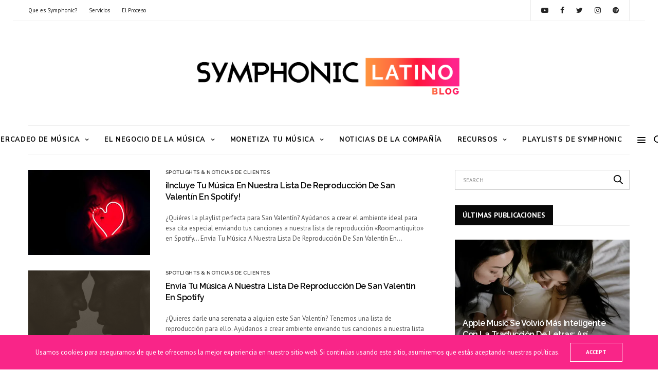

--- FILE ---
content_type: text/html; charset=UTF-8
request_url: https://blog.symphoniclatino.com/tag/listas-de-reproduccion/
body_size: 18224
content:
<!doctype html>
<html lang="es">
<head>
	<meta charset="UTF-8">
	<meta name="viewport" content="width=device-width, initial-scale=1, maximum-scale=1, user-scalable=1">
	<link rel="profile" href="http://gmpg.org/xfn/11">
	<link rel="pingback" href="https://blog.symphoniclatino.com/xmlrpc.php">
	<meta name='robots' content='index, follow, max-image-preview:large, max-snippet:-1, max-video-preview:-1' />

	<!-- This site is optimized with the Yoast SEO plugin v20.5 - https://yoast.com/wordpress/plugins/seo/ -->
	<title>listas de reproducción Archives - Sym Latino Blog</title>
	<link rel="canonical" href="https://blog.symphoniclatino.com/tag/listas-de-reproduccion/" />
	<meta property="og:locale" content="es_ES" />
	<meta property="og:type" content="article" />
	<meta property="og:title" content="listas de reproducción Archives - Sym Latino Blog" />
	<meta property="og:url" content="https://blog.symphoniclatino.com/tag/listas-de-reproduccion/" />
	<meta property="og:site_name" content="Sym Latino Blog" />
	<meta name="twitter:card" content="summary_large_image" />
	<script type="application/ld+json" class="yoast-schema-graph">{"@context":"https://schema.org","@graph":[{"@type":"CollectionPage","@id":"https://blog.symphoniclatino.com/tag/listas-de-reproduccion/","url":"https://blog.symphoniclatino.com/tag/listas-de-reproduccion/","name":"listas de reproducción Archives - Sym Latino Blog","isPartOf":{"@id":"https://blog.symphoniclatino.com/#website"},"primaryImageOfPage":{"@id":"https://blog.symphoniclatino.com/tag/listas-de-reproduccion/#primaryimage"},"image":{"@id":"https://blog.symphoniclatino.com/tag/listas-de-reproduccion/#primaryimage"},"thumbnailUrl":"https://blog.symphoniclatino.com/wp-content/uploads/2024/01/pexels-designecologist-887349-scaled.jpg","breadcrumb":{"@id":"https://blog.symphoniclatino.com/tag/listas-de-reproduccion/#breadcrumb"},"inLanguage":"es"},{"@type":"ImageObject","inLanguage":"es","@id":"https://blog.symphoniclatino.com/tag/listas-de-reproduccion/#primaryimage","url":"https://blog.symphoniclatino.com/wp-content/uploads/2024/01/pexels-designecologist-887349-scaled.jpg","contentUrl":"https://blog.symphoniclatino.com/wp-content/uploads/2024/01/pexels-designecologist-887349-scaled.jpg","width":2560,"height":1707},{"@type":"BreadcrumbList","@id":"https://blog.symphoniclatino.com/tag/listas-de-reproduccion/#breadcrumb","itemListElement":[{"@type":"ListItem","position":1,"name":"Home","item":"https://blog.symphoniclatino.com/"},{"@type":"ListItem","position":2,"name":"listas de reproducción"}]},{"@type":"WebSite","@id":"https://blog.symphoniclatino.com/#website","url":"https://blog.symphoniclatino.com/","name":"Sym Latino Blog","description":"El Mejor Recurso para la Industria Musical","potentialAction":[{"@type":"SearchAction","target":{"@type":"EntryPoint","urlTemplate":"https://blog.symphoniclatino.com/?s={search_term_string}"},"query-input":"required name=search_term_string"}],"inLanguage":"es"}]}</script>
	<!-- / Yoast SEO plugin. -->


<link rel='dns-prefetch' href='//js.hs-scripts.com' />
<link rel='dns-prefetch' href='//fonts.googleapis.com' />
<link rel='dns-prefetch' href='//s.w.org' />
<link rel="alternate" type="application/rss+xml" title="Sym Latino Blog &raquo; Feed" href="https://blog.symphoniclatino.com/feed/" />
<link rel="alternate" type="application/rss+xml" title="Sym Latino Blog &raquo; Feed de los comentarios" href="https://blog.symphoniclatino.com/comments/feed/" />
<link rel="alternate" type="application/rss+xml" title="Sym Latino Blog &raquo; Etiqueta listas de reproducción del feed" href="https://blog.symphoniclatino.com/tag/listas-de-reproduccion/feed/" />
<script type="text/javascript">
window._wpemojiSettings = {"baseUrl":"https:\/\/s.w.org\/images\/core\/emoji\/14.0.0\/72x72\/","ext":".png","svgUrl":"https:\/\/s.w.org\/images\/core\/emoji\/14.0.0\/svg\/","svgExt":".svg","source":{"concatemoji":"https:\/\/blog.symphoniclatino.com\/wp-includes\/js\/wp-emoji-release.min.js?ver=6.0.11"}};
/*! This file is auto-generated */
!function(e,a,t){var n,r,o,i=a.createElement("canvas"),p=i.getContext&&i.getContext("2d");function s(e,t){var a=String.fromCharCode,e=(p.clearRect(0,0,i.width,i.height),p.fillText(a.apply(this,e),0,0),i.toDataURL());return p.clearRect(0,0,i.width,i.height),p.fillText(a.apply(this,t),0,0),e===i.toDataURL()}function c(e){var t=a.createElement("script");t.src=e,t.defer=t.type="text/javascript",a.getElementsByTagName("head")[0].appendChild(t)}for(o=Array("flag","emoji"),t.supports={everything:!0,everythingExceptFlag:!0},r=0;r<o.length;r++)t.supports[o[r]]=function(e){if(!p||!p.fillText)return!1;switch(p.textBaseline="top",p.font="600 32px Arial",e){case"flag":return s([127987,65039,8205,9895,65039],[127987,65039,8203,9895,65039])?!1:!s([55356,56826,55356,56819],[55356,56826,8203,55356,56819])&&!s([55356,57332,56128,56423,56128,56418,56128,56421,56128,56430,56128,56423,56128,56447],[55356,57332,8203,56128,56423,8203,56128,56418,8203,56128,56421,8203,56128,56430,8203,56128,56423,8203,56128,56447]);case"emoji":return!s([129777,127995,8205,129778,127999],[129777,127995,8203,129778,127999])}return!1}(o[r]),t.supports.everything=t.supports.everything&&t.supports[o[r]],"flag"!==o[r]&&(t.supports.everythingExceptFlag=t.supports.everythingExceptFlag&&t.supports[o[r]]);t.supports.everythingExceptFlag=t.supports.everythingExceptFlag&&!t.supports.flag,t.DOMReady=!1,t.readyCallback=function(){t.DOMReady=!0},t.supports.everything||(n=function(){t.readyCallback()},a.addEventListener?(a.addEventListener("DOMContentLoaded",n,!1),e.addEventListener("load",n,!1)):(e.attachEvent("onload",n),a.attachEvent("onreadystatechange",function(){"complete"===a.readyState&&t.readyCallback()})),(e=t.source||{}).concatemoji?c(e.concatemoji):e.wpemoji&&e.twemoji&&(c(e.twemoji),c(e.wpemoji)))}(window,document,window._wpemojiSettings);
</script>
<style type="text/css">
img.wp-smiley,
img.emoji {
	display: inline !important;
	border: none !important;
	box-shadow: none !important;
	height: 1em !important;
	width: 1em !important;
	margin: 0 0.07em !important;
	vertical-align: -0.1em !important;
	background: none !important;
	padding: 0 !important;
}
</style>
	<link rel='stylesheet' id='wp-block-library-css'  href='https://blog.symphoniclatino.com/wp-includes/css/dist/block-library/style.min.css?ver=6.0.11' media='all' />
<style id='global-styles-inline-css' type='text/css'>
body{--wp--preset--color--black: #000000;--wp--preset--color--cyan-bluish-gray: #abb8c3;--wp--preset--color--white: #ffffff;--wp--preset--color--pale-pink: #f78da7;--wp--preset--color--vivid-red: #cf2e2e;--wp--preset--color--luminous-vivid-orange: #ff6900;--wp--preset--color--luminous-vivid-amber: #fcb900;--wp--preset--color--light-green-cyan: #7bdcb5;--wp--preset--color--vivid-green-cyan: #00d084;--wp--preset--color--pale-cyan-blue: #8ed1fc;--wp--preset--color--vivid-cyan-blue: #0693e3;--wp--preset--color--vivid-purple: #9b51e0;--wp--preset--color--thb-accent: #f92588;--wp--preset--gradient--vivid-cyan-blue-to-vivid-purple: linear-gradient(135deg,rgba(6,147,227,1) 0%,rgb(155,81,224) 100%);--wp--preset--gradient--light-green-cyan-to-vivid-green-cyan: linear-gradient(135deg,rgb(122,220,180) 0%,rgb(0,208,130) 100%);--wp--preset--gradient--luminous-vivid-amber-to-luminous-vivid-orange: linear-gradient(135deg,rgba(252,185,0,1) 0%,rgba(255,105,0,1) 100%);--wp--preset--gradient--luminous-vivid-orange-to-vivid-red: linear-gradient(135deg,rgba(255,105,0,1) 0%,rgb(207,46,46) 100%);--wp--preset--gradient--very-light-gray-to-cyan-bluish-gray: linear-gradient(135deg,rgb(238,238,238) 0%,rgb(169,184,195) 100%);--wp--preset--gradient--cool-to-warm-spectrum: linear-gradient(135deg,rgb(74,234,220) 0%,rgb(151,120,209) 20%,rgb(207,42,186) 40%,rgb(238,44,130) 60%,rgb(251,105,98) 80%,rgb(254,248,76) 100%);--wp--preset--gradient--blush-light-purple: linear-gradient(135deg,rgb(255,206,236) 0%,rgb(152,150,240) 100%);--wp--preset--gradient--blush-bordeaux: linear-gradient(135deg,rgb(254,205,165) 0%,rgb(254,45,45) 50%,rgb(107,0,62) 100%);--wp--preset--gradient--luminous-dusk: linear-gradient(135deg,rgb(255,203,112) 0%,rgb(199,81,192) 50%,rgb(65,88,208) 100%);--wp--preset--gradient--pale-ocean: linear-gradient(135deg,rgb(255,245,203) 0%,rgb(182,227,212) 50%,rgb(51,167,181) 100%);--wp--preset--gradient--electric-grass: linear-gradient(135deg,rgb(202,248,128) 0%,rgb(113,206,126) 100%);--wp--preset--gradient--midnight: linear-gradient(135deg,rgb(2,3,129) 0%,rgb(40,116,252) 100%);--wp--preset--duotone--dark-grayscale: url('#wp-duotone-dark-grayscale');--wp--preset--duotone--grayscale: url('#wp-duotone-grayscale');--wp--preset--duotone--purple-yellow: url('#wp-duotone-purple-yellow');--wp--preset--duotone--blue-red: url('#wp-duotone-blue-red');--wp--preset--duotone--midnight: url('#wp-duotone-midnight');--wp--preset--duotone--magenta-yellow: url('#wp-duotone-magenta-yellow');--wp--preset--duotone--purple-green: url('#wp-duotone-purple-green');--wp--preset--duotone--blue-orange: url('#wp-duotone-blue-orange');--wp--preset--font-size--small: 13px;--wp--preset--font-size--medium: 20px;--wp--preset--font-size--large: 36px;--wp--preset--font-size--x-large: 42px;}.has-black-color{color: var(--wp--preset--color--black) !important;}.has-cyan-bluish-gray-color{color: var(--wp--preset--color--cyan-bluish-gray) !important;}.has-white-color{color: var(--wp--preset--color--white) !important;}.has-pale-pink-color{color: var(--wp--preset--color--pale-pink) !important;}.has-vivid-red-color{color: var(--wp--preset--color--vivid-red) !important;}.has-luminous-vivid-orange-color{color: var(--wp--preset--color--luminous-vivid-orange) !important;}.has-luminous-vivid-amber-color{color: var(--wp--preset--color--luminous-vivid-amber) !important;}.has-light-green-cyan-color{color: var(--wp--preset--color--light-green-cyan) !important;}.has-vivid-green-cyan-color{color: var(--wp--preset--color--vivid-green-cyan) !important;}.has-pale-cyan-blue-color{color: var(--wp--preset--color--pale-cyan-blue) !important;}.has-vivid-cyan-blue-color{color: var(--wp--preset--color--vivid-cyan-blue) !important;}.has-vivid-purple-color{color: var(--wp--preset--color--vivid-purple) !important;}.has-black-background-color{background-color: var(--wp--preset--color--black) !important;}.has-cyan-bluish-gray-background-color{background-color: var(--wp--preset--color--cyan-bluish-gray) !important;}.has-white-background-color{background-color: var(--wp--preset--color--white) !important;}.has-pale-pink-background-color{background-color: var(--wp--preset--color--pale-pink) !important;}.has-vivid-red-background-color{background-color: var(--wp--preset--color--vivid-red) !important;}.has-luminous-vivid-orange-background-color{background-color: var(--wp--preset--color--luminous-vivid-orange) !important;}.has-luminous-vivid-amber-background-color{background-color: var(--wp--preset--color--luminous-vivid-amber) !important;}.has-light-green-cyan-background-color{background-color: var(--wp--preset--color--light-green-cyan) !important;}.has-vivid-green-cyan-background-color{background-color: var(--wp--preset--color--vivid-green-cyan) !important;}.has-pale-cyan-blue-background-color{background-color: var(--wp--preset--color--pale-cyan-blue) !important;}.has-vivid-cyan-blue-background-color{background-color: var(--wp--preset--color--vivid-cyan-blue) !important;}.has-vivid-purple-background-color{background-color: var(--wp--preset--color--vivid-purple) !important;}.has-black-border-color{border-color: var(--wp--preset--color--black) !important;}.has-cyan-bluish-gray-border-color{border-color: var(--wp--preset--color--cyan-bluish-gray) !important;}.has-white-border-color{border-color: var(--wp--preset--color--white) !important;}.has-pale-pink-border-color{border-color: var(--wp--preset--color--pale-pink) !important;}.has-vivid-red-border-color{border-color: var(--wp--preset--color--vivid-red) !important;}.has-luminous-vivid-orange-border-color{border-color: var(--wp--preset--color--luminous-vivid-orange) !important;}.has-luminous-vivid-amber-border-color{border-color: var(--wp--preset--color--luminous-vivid-amber) !important;}.has-light-green-cyan-border-color{border-color: var(--wp--preset--color--light-green-cyan) !important;}.has-vivid-green-cyan-border-color{border-color: var(--wp--preset--color--vivid-green-cyan) !important;}.has-pale-cyan-blue-border-color{border-color: var(--wp--preset--color--pale-cyan-blue) !important;}.has-vivid-cyan-blue-border-color{border-color: var(--wp--preset--color--vivid-cyan-blue) !important;}.has-vivid-purple-border-color{border-color: var(--wp--preset--color--vivid-purple) !important;}.has-vivid-cyan-blue-to-vivid-purple-gradient-background{background: var(--wp--preset--gradient--vivid-cyan-blue-to-vivid-purple) !important;}.has-light-green-cyan-to-vivid-green-cyan-gradient-background{background: var(--wp--preset--gradient--light-green-cyan-to-vivid-green-cyan) !important;}.has-luminous-vivid-amber-to-luminous-vivid-orange-gradient-background{background: var(--wp--preset--gradient--luminous-vivid-amber-to-luminous-vivid-orange) !important;}.has-luminous-vivid-orange-to-vivid-red-gradient-background{background: var(--wp--preset--gradient--luminous-vivid-orange-to-vivid-red) !important;}.has-very-light-gray-to-cyan-bluish-gray-gradient-background{background: var(--wp--preset--gradient--very-light-gray-to-cyan-bluish-gray) !important;}.has-cool-to-warm-spectrum-gradient-background{background: var(--wp--preset--gradient--cool-to-warm-spectrum) !important;}.has-blush-light-purple-gradient-background{background: var(--wp--preset--gradient--blush-light-purple) !important;}.has-blush-bordeaux-gradient-background{background: var(--wp--preset--gradient--blush-bordeaux) !important;}.has-luminous-dusk-gradient-background{background: var(--wp--preset--gradient--luminous-dusk) !important;}.has-pale-ocean-gradient-background{background: var(--wp--preset--gradient--pale-ocean) !important;}.has-electric-grass-gradient-background{background: var(--wp--preset--gradient--electric-grass) !important;}.has-midnight-gradient-background{background: var(--wp--preset--gradient--midnight) !important;}.has-small-font-size{font-size: var(--wp--preset--font-size--small) !important;}.has-medium-font-size{font-size: var(--wp--preset--font-size--medium) !important;}.has-large-font-size{font-size: var(--wp--preset--font-size--large) !important;}.has-x-large-font-size{font-size: var(--wp--preset--font-size--x-large) !important;}
</style>
<link rel='stylesheet' id='bcct_style-css'  href='https://blog.symphoniclatino.com/wp-content/plugins/better-click-to-tweet/assets/css/styles.css?ver=3.0' media='all' />
<link rel='stylesheet' id='essential-grid-plugin-settings-css'  href='https://blog.symphoniclatino.com/wp-content/plugins/essential-grid/public/assets/css/settings.css?ver=2.3.2' media='all' />
<link rel='stylesheet' id='tp-open-sans-css'  href='https://fonts.googleapis.com/css?family=Open+Sans%3A300%2C400%2C600%2C700%2C800&#038;ver=6.0.11' media='all' />
<link rel='stylesheet' id='tp-raleway-css'  href='https://fonts.googleapis.com/css?family=Raleway%3A100%2C200%2C300%2C400%2C500%2C600%2C700%2C800%2C900&#038;ver=6.0.11' media='all' />
<link rel='stylesheet' id='tp-droid-serif-css'  href='https://fonts.googleapis.com/css?family=Droid+Serif%3A400%2C700&#038;ver=6.0.11' media='all' />
<link rel='stylesheet' id='tp-fontello-css'  href='https://blog.symphoniclatino.com/wp-content/plugins/essential-grid/public/assets/font/fontello/css/fontello.css?ver=2.3.2' media='all' />
<link rel='stylesheet' id='ppress-frontend-css'  href='https://blog.symphoniclatino.com/wp-content/plugins/wp-user-avatar/assets/css/frontend.min.css?ver=4.10.1' media='all' />
<link rel='stylesheet' id='ppress-flatpickr-css'  href='https://blog.symphoniclatino.com/wp-content/plugins/wp-user-avatar/assets/flatpickr/flatpickr.min.css?ver=4.10.1' media='all' />
<link rel='stylesheet' id='ppress-select2-css'  href='https://blog.symphoniclatino.com/wp-content/plugins/wp-user-avatar/assets/select2/select2.min.css?ver=6.0.11' media='all' />
<link rel='stylesheet' id='thb-fa-css'  href='https://blog.symphoniclatino.com/wp-content/themes/goodlife-wp/assets/css/font-awesome.min.css?ver=4.7.0' media='all' />
<link rel='stylesheet' id='thb-app-css'  href='https://blog.symphoniclatino.com/wp-content/themes/goodlife-wp/assets/css/app.css?ver=4.1.4.1' media='all' />
<style id='thb-app-inline-css' type='text/css'>
body {font-family:PT Sans, 'BlinkMacSystemFont', -apple-system, 'Roboto', 'Lucida Sans';}h1, h2, h3, h4, h5, h6 {font-family:Raleway, 'BlinkMacSystemFont', -apple-system, 'Roboto', 'Lucida Sans';}.subheader ul {}@media only screen and (min-width:48.063em) {.header {}}.header {}@media only screen and (min-width:64.063em) {.header .logo .logoimg {max-height:100px;}}@media only screen and (max-width:64.063em) {.header .logo .logoimg {max-height:37;}}@media only screen and (min-width:64.063em) {.subheader.fixed .logo .logolink .logoimg {max-height:44px;}}a:hover, .menu-holder ul li.menu-item-mega-parent .thb_mega_menu_holder .thb_mega_menu li.active a,.menu-holder ul li.sfHover > a, .subcategory_container .thb-sibling-categories li a:hover,label small, .more-link, .comment-respond .comment-reply-title small a, .btn.accent-transparent, .button.accent-transparent, input[type=submit].accent-transparent, .category_title.search span, .video_playlist .video_play.video-active .post-title h6, .menu-holder.dark ul li .sub-menu a:hover, .menu-holder.dark ul.sf-menu > li > a:hover, .post .post-bottom-meta a:hover,.thb-title-color-hover .post .post-title .entry-title a:hover,.btn.accent-border, .button.accent-border, input[type=submit].accent-border {color:#f92588;}ul.point-list li:before, ol.point-list li:before, .post .article-tags .tags-title, .post.post-overlay .post-gallery .counts,.post-review ul li .progress span, .post-review .average, .category-title.style1 .category-header, .widget.widget_topreviews .style1 li .progress, .btn.black:hover, .button.black:hover, input[type=submit].black:hover, .btn.white:hover, .button.white:hover, input[type=submit].white:hover, .btn.accent:hover, .button.accent:hover, input[type=submit].accent:hover, .btn.accent-transparent:hover, .button.accent-transparent:hover, input[type=submit].accent-transparent:hover, #scroll_totop:hover, .subheader.fixed > .row .progress, #mobile-menu.style2, .thb-cookie-bar,.btn.accent-fill, .button.accent-fill, input[type=submit].accent-fill {background-color:#f92588;}.plyr__control--overlaid,.plyr--video .plyr__control.plyr__tab-focus, .plyr--video .plyr__control:hover, .plyr--video .plyr__control[aria-expanded=true] {background:#f92588;}.plyr--full-ui input[type=range] {color:#f92588;}.menu-holder ul li.menu-item-mega-parent .thb_mega_menu_holder, .btn.black:hover, .button.black:hover, input[type=submit].black:hover, .btn.accent, .button.accent, input[type=submit].accent, .btn.white:hover, .button.white:hover, input[type=submit].white:hover, .btn.accent:hover, .button.accent:hover, input[type=submit].accent:hover, .btn.accent-transparent, .button.accent-transparent, input[type=submit].accent-transparent,.quick_search .quick_searchform,.btn.accent-border, .button.accent-border, input[type=submit].accent-border,.btn.accent-fill, .button.accent-fill, input[type=submit].accent-fill {border-color:#f92588;}.btn.accent-fill:hover, .button.accent-fill:hover, input[type=submit].accent-fill:hover {border-color:#e5227d;background-color:#e5227d;}.quick_search .quick_searchform input[type="submit"] {background:rgba(249,37,136, .1);}.quick_search .quick_searchform:after {border-bottom-color:#f92588;}.quick_search .quick_searchform input[type="submit"]:hover {background:rgba(249,37,136, .2);}.post .article-tags .tags-title:after {border-left-color:#f92588;}.rtl .post .article-tags .tags-title:after {border-right-color:#f92588;}.circle_rating .circle_perc {stroke:#f92588;}.header .quick_search.active .quick_search_icon,.menu-right-content .quick_search.active .quick_search_icon,.post .post-bottom-meta a:hover .comment_icon,.btn.accent-border .thb-next-arrow,.button.accent-border .thb-next-arrow,input[type=submit].accent-border .thb-next-arrow,.btn.accent-transparent .thb-next-arrow,.button.accent-transparent .thb-next-arrow,input[type=submit].accent-transparent .thb-next-arrow {fill:#f92588;}.post .post-content p a {border-color:#ff38cc;-moz-box-shadow:inset 0 -5px 0 #ff38cc;-webkit-box-shadow:inset 0 -5px 0 #ff38cc;box-shadow:inset 0 -5px 0 #ff38cc;}.post.carousel-listing.slick-current:after {-moz-box-shadow:inset 0 4px 0 0 #f92588;-webkit-box-shadow:inset 0 4px 0 0 #f92588;box-shadow:inset 0 4px 0 0 #f92588;}.post .post-content p a:hover {background:#ff38cc;}.subheader.fixed > .row .progress {background:#23c6ef;}.post .widget.title-style1 .widget_title > strong {color:#000000;}.post .widget.title-style2 .widget_title > strong {background-color:#000000;}.post .widget .widget_title {border-color:#000000;}input[type="submit"],submit,.button,.btn {}.post .post-bottom-meta {font-family:Overpass, 'BlinkMacSystemFont', -apple-system, 'Roboto', 'Lucida Sans';}.post .post-category {font-family:Raleway, 'BlinkMacSystemFont', -apple-system, 'Roboto', 'Lucida Sans';}.widget > strong {font-family:Overpass, 'BlinkMacSystemFont', -apple-system, 'Roboto', 'Lucida Sans';}h1,.h1 {}h2 {}h3 {}h4 {}h5 {}h6 {}@media only screen and (min-width:64.063em) {.header.style1 .logo .logolink,.header.style2 .logo .logolink,.header.style3 .logo .logolink,.header.style4 .logo .logolink,.header.style5 .logo .logolink,.header.style6 .logo .logolink,.header.style7 .logo .logolink,.header.style8 .logo .logolink {padding-top:40px;padding-bottom:40px;;}}.widget:not(.woo) {padding-top:0px;padding-right:0px;padding-bottom:0px;padding-left:0px;;}.post .post-title h1 {}.menu-holder ul.sf-menu > li > a {font-family:Nunito Sans, 'BlinkMacSystemFont', -apple-system, 'Roboto', 'Lucida Sans';}.menu-holder ul.sf-menu > li > a {font-weight:700;font-size:13px;letter-spacing:0.05em !important;}.menu-holder ul li .sub-menu li a,.menu-holder ul li.menu-item-mega-parent .thb_mega_menu_holder .thb_mega_menu li > a {font-family:Raleway, 'BlinkMacSystemFont', -apple-system, 'Roboto', 'Lucida Sans';}.menu-holder ul li .sub-menu li a,.menu-holder ul li.menu-item-mega-parent .thb_mega_menu_holder .thb_mega_menu li > a {font-size:13px;text-transform:none !important;}.mobile-menu li a {font-family:Raleway, 'BlinkMacSystemFont', -apple-system, 'Roboto', 'Lucida Sans';}.mobile-menu li a {}.mobile-menu .sub-menu li a {}.mobile-menu .sub-menu li a {font-family:Raleway, 'BlinkMacSystemFont', -apple-system, 'Roboto', 'Lucida Sans';}.header .menu-holder ul.sf-menu > li.menu-item-category-241 > a:hover,.menu-holder.style1 ul.sf-menu > li.menu-item-category-241 > a:hover,.menu-holder ul li.menu-item-mega-parent .thb_mega_menu_holder .thb_mega_menu li.menu-item-category-241 > a:hover,.menu-holder ul li.menu-item-mega-parent .thb_mega_menu_holder .thb_mega_menu li.menu-item-category-241.active > a,.menu-holder ul li .sub-menu li.menu-item-category-241 > a:hover,.post .single_category_title.category-link-241 {color:#dd3333;}.menu-holder ul.sf-menu > li.menu-item-category-241 > a + .thb_mega_menu_holder {border-color:#dd3333;}.post .single_category_title.category-boxed-link-241.boxed-link,.category_title.cat-241:before,.category-title.style1 .category-header.cat-241,.category_title.style3.cat-241 h4:before {background-color:#dd3333;}.post.carousel-style2[data-catid="241"]:hover {background-color:#dd3333;}.header .menu-holder ul.sf-menu > li.menu-item-category-184 > a:hover,.menu-holder.style1 ul.sf-menu > li.menu-item-category-184 > a:hover,.menu-holder ul li.menu-item-mega-parent .thb_mega_menu_holder .thb_mega_menu li.menu-item-category-184 > a:hover,.menu-holder ul li.menu-item-mega-parent .thb_mega_menu_holder .thb_mega_menu li.menu-item-category-184.active > a,.menu-holder ul li .sub-menu li.menu-item-category-184 > a:hover,.post .single_category_title.category-link-184 {color:#ea358a;}.menu-holder ul.sf-menu > li.menu-item-category-184 > a + .thb_mega_menu_holder {border-color:#ea358a;}.post .single_category_title.category-boxed-link-184.boxed-link,.category_title.cat-184:before,.category-title.style1 .category-header.cat-184,.category_title.style3.cat-184 h4:before {background-color:#ea358a;}.post.carousel-style2[data-catid="184"]:hover {background-color:#ea358a;}.header .menu-holder ul.sf-menu > li.menu-item-category-182 > a:hover,.menu-holder.style1 ul.sf-menu > li.menu-item-category-182 > a:hover,.menu-holder ul li.menu-item-mega-parent .thb_mega_menu_holder .thb_mega_menu li.menu-item-category-182 > a:hover,.menu-holder ul li.menu-item-mega-parent .thb_mega_menu_holder .thb_mega_menu li.menu-item-category-182.active > a,.menu-holder ul li .sub-menu li.menu-item-category-182 > a:hover,.post .single_category_title.category-link-182 {color:#f4d238;}.menu-holder ul.sf-menu > li.menu-item-category-182 > a + .thb_mega_menu_holder {border-color:#f4d238;}.post .single_category_title.category-boxed-link-182.boxed-link,.category_title.cat-182:before,.category-title.style1 .category-header.cat-182,.category_title.style3.cat-182 h4:before {background-color:#f4d238;}.post.carousel-style2[data-catid="182"]:hover {background-color:#f4d238;}.header .menu-holder ul.sf-menu > li.menu-item-category-218 > a:hover,.menu-holder.style1 ul.sf-menu > li.menu-item-category-218 > a:hover,.menu-holder ul li.menu-item-mega-parent .thb_mega_menu_holder .thb_mega_menu li.menu-item-category-218 > a:hover,.menu-holder ul li.menu-item-mega-parent .thb_mega_menu_holder .thb_mega_menu li.menu-item-category-218.active > a,.menu-holder ul li .sub-menu li.menu-item-category-218 > a:hover,.post .single_category_title.category-link-218 {color:#aa25ed;}.menu-holder ul.sf-menu > li.menu-item-category-218 > a + .thb_mega_menu_holder {border-color:#aa25ed;}.post .single_category_title.category-boxed-link-218.boxed-link,.category_title.cat-218:before,.category-title.style1 .category-header.cat-218,.category_title.style3.cat-218 h4:before {background-color:#aa25ed;}.post.carousel-style2[data-catid="218"]:hover {background-color:#aa25ed;}.header .menu-holder ul.sf-menu > li.menu-item-category-1 > a:hover,.menu-holder.style1 ul.sf-menu > li.menu-item-category-1 > a:hover,.menu-holder ul li.menu-item-mega-parent .thb_mega_menu_holder .thb_mega_menu li.menu-item-category-1 > a:hover,.menu-holder ul li.menu-item-mega-parent .thb_mega_menu_holder .thb_mega_menu li.menu-item-category-1.active > a,.menu-holder ul li .sub-menu li.menu-item-category-1 > a:hover,.post .single_category_title.category-link-1 {color:#0a0000;}.menu-holder ul.sf-menu > li.menu-item-category-1 > a + .thb_mega_menu_holder {border-color:#0a0000;}.post .single_category_title.category-boxed-link-1.boxed-link,.category_title.cat-1:before,.category-title.style1 .category-header.cat-1,.category_title.style3.cat-1 h4:before {background-color:#0a0000;}.post.carousel-style2[data-catid="1"]:hover {background-color:#0a0000;}.header .menu-holder ul.sf-menu > li.menu-item-category-219 > a:hover,.menu-holder.style1 ul.sf-menu > li.menu-item-category-219 > a:hover,.menu-holder ul li.menu-item-mega-parent .thb_mega_menu_holder .thb_mega_menu li.menu-item-category-219 > a:hover,.menu-holder ul li.menu-item-mega-parent .thb_mega_menu_holder .thb_mega_menu li.menu-item-category-219.active > a,.menu-holder ul li .sub-menu li.menu-item-category-219 > a:hover,.post .single_category_title.category-link-219 {color:#dd3333;}.menu-holder ul.sf-menu > li.menu-item-category-219 > a + .thb_mega_menu_holder {border-color:#dd3333;}.post .single_category_title.category-boxed-link-219.boxed-link,.category_title.cat-219:before,.category-title.style1 .category-header.cat-219,.category_title.style3.cat-219 h4:before {background-color:#dd3333;}.post.carousel-style2[data-catid="219"]:hover {background-color:#dd3333;}.widget:not(.widget_singlead) {background-color:#ffffff !important;}[role="main"] .widget.widget_categoryslider .slick-nav {background-color:#ffffff !important;}#subfooter {}@media only screen and (min-width:48.063em) {#subfooter .logolink .logoimg {max-height:24px;}}.quick_cart_holder {display:none;}.time {display:none;}
</style>
<link rel='stylesheet' id='style-css'  href='https://blog.symphoniclatino.com/wp-content/themes/goodlife-wp-child/style.css?ver=4.1.4.1' media='all' />
<link rel='stylesheet' id='thb-google-fonts-css'  href='https://fonts.googleapis.com/css?family=PT+Sans%3A400%2C400i%2C700%2C700i%7CRaleway%3A100%2C200%2C300%2C400%2C500%2C600%2C700%2C800%2C900%2C100i%2C200i%2C300i%2C400i%2C500i%2C600i%2C700i%2C800i%2C900i%7CNunito+Sans%3A200%2C300%2C400%2C500%2C600%2C700%2C800%2C900%2C200i%2C300i%2C400i%2C500i%2C600i%2C700i%2C800i%2C900i%7COverpass%3A100%2C200%2C300%2C400%2C500%2C600%2C700%2C800%2C900%2C100i%2C200i%2C300i%2C400i%2C500i%2C600i%2C700i%2C800i%2C900i&#038;subset=latin&#038;ver=4.1.4.1' media='all' />
<script src='https://blog.symphoniclatino.com/wp-includes/js/jquery/jquery.min.js?ver=3.6.0' id='jquery-core-js'></script>
<script src='https://blog.symphoniclatino.com/wp-includes/js/jquery/jquery-migrate.min.js?ver=3.3.2' id='jquery-migrate-js'></script>
<script src='https://blog.symphoniclatino.com/wp-content/plugins/wp-user-avatar/assets/flatpickr/flatpickr.min.js?ver=4.10.1' id='ppress-flatpickr-js'></script>
<script src='https://blog.symphoniclatino.com/wp-content/plugins/wp-user-avatar/assets/select2/select2.min.js?ver=4.10.1' id='ppress-select2-js'></script>
<link rel="https://api.w.org/" href="https://blog.symphoniclatino.com/wp-json/" /><link rel="alternate" type="application/json" href="https://blog.symphoniclatino.com/wp-json/wp/v2/tags/1003" /><link rel="EditURI" type="application/rsd+xml" title="RSD" href="https://blog.symphoniclatino.com/xmlrpc.php?rsd" />
<link rel="wlwmanifest" type="application/wlwmanifest+xml" href="https://blog.symphoniclatino.com/wp-includes/wlwmanifest.xml" /> 
<meta name="generator" content="WordPress 6.0.11" />
<!-- Hotjar Tracking Code for Symphonic Latino Blog -->
<script>
    (function(h,o,t,j,a,r){
        h.hj=h.hj||function(){(h.hj.q=h.hj.q||[]).push(arguments)};
        h._hjSettings={hjid:5020816,hjsv:6};
        a=o.getElementsByTagName('head')[0];
        r=o.createElement('script');r.async=1;
        r.src=t+h._hjSettings.hjid+j+h._hjSettings.hjsv;
        a.appendChild(r);
    })(window,document,'https://static.hotjar.com/c/hotjar-','.js?sv=');
</script>
<!-- Google Tag Manager -->
<script>(function(w,d,s,l,i){w[l]=w[l]||[];w[l].push({'gtm.start':
new Date().getTime(),event:'gtm.js'});var f=d.getElementsByTagName(s)[0],
j=d.createElement(s),dl=l!='dataLayer'?'&l='+l:'';j.async=true;j.src=
'https://www.googletagmanager.com/gtm.js?id='+i+dl;f.parentNode.insertBefore(j,f);
})(window,document,'script','dataLayer','GTM-M2HCP2JM');</script>
<!-- End Google Tag Manager -->			<!-- DO NOT COPY THIS SNIPPET! Start of Page Analytics Tracking for HubSpot WordPress plugin v10.1.16-->
			<script type="text/javascript" class="hsq-set-content-id" data-content-id="listing-page">
				var _hsq = _hsq || [];
				_hsq.push(["setContentType", "listing-page"]);
			</script>
			<!-- DO NOT COPY THIS SNIPPET! End of Page Analytics Tracking for HubSpot WordPress plugin -->
			<script type='text/javascript' data-cfasync='false'>var _mmunch = {'front': false, 'page': false, 'post': false, 'category': false, 'author': false, 'search': false, 'attachment': false, 'tag': false};_mmunch['tag'] = true;</script><script data-cfasync="false" src="//a.mailmunch.co/app/v1/site.js" id="mailmunch-script" data-plugin="mc_mm" data-mailmunch-site-id="736424" async></script><!-- All in one Favicon 4.7 --><link rel="icon" href="https://blog.symphoniclatino.com/wp-content/uploads/2021/01/favicon2-1.png" type="image/png"/>
      <meta name="onesignal" content="wordpress-plugin"/>
            <script>

      window.OneSignal = window.OneSignal || [];

      OneSignal.push( function() {
        OneSignal.SERVICE_WORKER_UPDATER_PATH = "OneSignalSDKUpdaterWorker.js.php";
                      OneSignal.SERVICE_WORKER_PATH = "OneSignalSDKWorker.js.php";
                      OneSignal.SERVICE_WORKER_PARAM = { scope: "/" };
        OneSignal.setDefaultNotificationUrl("https://blog.symphoniclatino.com");
        var oneSignal_options = {};
        window._oneSignalInitOptions = oneSignal_options;

        oneSignal_options['wordpress'] = true;
oneSignal_options['appId'] = '70e0f62f-8feb-4421-b911-b807e8d3c432';
oneSignal_options['allowLocalhostAsSecureOrigin'] = true;
oneSignal_options['welcomeNotification'] = { };
oneSignal_options['welcomeNotification']['title'] = "";
oneSignal_options['welcomeNotification']['message'] = "¡Woohoo! ¡Gracias por suscribirte!";
oneSignal_options['path'] = "https://blog.symphoniclatino.com/wp-content/plugins/onesignal-free-web-push-notifications/sdk_files/";
oneSignal_options['safari_web_id'] = "web.onesignal.auto.64337d6b-67cd-4296-b41c-d41bc6b4a874";
oneSignal_options['promptOptions'] = { };
oneSignal_options['promptOptions']['actionMessage'] = "Nos gustaría mostrarte notificaciones de los últimos consejos y actualizaciones musicales.";
oneSignal_options['promptOptions']['acceptButtonText'] = "PERMITIR";
oneSignal_options['promptOptions']['cancelButtonText'] = "NO GRACIAS";
oneSignal_options['promptOptions']['siteName'] = "http://blog.symphonicdistribution.com";
oneSignal_options['notifyButton'] = { };
oneSignal_options['notifyButton']['enable'] = true;
oneSignal_options['notifyButton']['position'] = 'bottom-right';
oneSignal_options['notifyButton']['theme'] = 'inverse';
oneSignal_options['notifyButton']['size'] = 'medium';
oneSignal_options['notifyButton']['showCredit'] = false;
oneSignal_options['notifyButton']['text'] = {};
                OneSignal.init(window._oneSignalInitOptions);
                OneSignal.showSlidedownPrompt();      });

      function documentInitOneSignal() {
        var oneSignal_elements = document.getElementsByClassName("OneSignal-prompt");

        var oneSignalLinkClickHandler = function(event) { OneSignal.push(['registerForPushNotifications']); event.preventDefault(); };        for(var i = 0; i < oneSignal_elements.length; i++)
          oneSignal_elements[i].addEventListener('click', oneSignalLinkClickHandler, false);
      }

      if (document.readyState === 'complete') {
           documentInitOneSignal();
      }
      else {
           window.addEventListener("load", function(event){
               documentInitOneSignal();
          });
      }
    </script>
<link rel="icon" href="https://blog.symphoniclatino.com/wp-content/uploads/2019/04/cropped-Symphonic_Logo_Latino2018_stacked-32x32.png" sizes="32x32" />
<link rel="icon" href="https://blog.symphoniclatino.com/wp-content/uploads/2019/04/cropped-Symphonic_Logo_Latino2018_stacked-192x192.png" sizes="192x192" />
<link rel="apple-touch-icon" href="https://blog.symphoniclatino.com/wp-content/uploads/2019/04/cropped-Symphonic_Logo_Latino2018_stacked-180x180.png" />
<meta name="msapplication-TileImage" content="https://blog.symphoniclatino.com/wp-content/uploads/2019/04/cropped-Symphonic_Logo_Latino2018_stacked-270x270.png" />
<noscript><style type="text/css"> .wpb_animate_when_almost_visible { opacity: 1; }</style></noscript><!-- Global site tag (gtag.js) - Google Analytics -->
<script async src="https://www.googletagmanager.com/gtag/js?id=UA-15271916-23"></script>
<script>
  window.dataLayer = window.dataLayer || [];
  function gtag(){dataLayer.push(arguments);}
  gtag('js', new Date());

  gtag('config', 'UA-15271916-23');
</script>

</head>
<body class="archive tag tag-listas-de-reproduccion tag-1003 thb-boxed-off thb_ads_header_mobile_off thb-lightbox-on thb-capitalize-off thb-dark-mode-off thb-header-style2 thb-title-underline-hover wpb-js-composer js-comp-ver-5.7 vc_responsive">
<div id="wrapper" class="open">

	<!-- Start Mobile Menu -->
	<nav id="mobile-menu" class="style1">
	<div class="custom_scroll" id="menu-scroll">
			<div class="mobile-top">
  			  			  						</div>
						  <ul id="menu-navigation" class="mobile-menu"><li id="menu-item-27403" class=" menu-item menu-item-type-taxonomy menu-item-object-category menu-item-has-children menu-item-27403 menu-item-category-182"><a href="https://blog.symphoniclatino.com/category/mercadeo-de-musica/"><span><i class="fa fa-plus"></i></span></span>Mercadeo de Música</a>
<ul class="sub-menu">
	<li id="menu-item-27398" class=" menu-item menu-item-type-taxonomy menu-item-object-category menu-item-27398 menu-item-category-182"><a href="https://blog.symphoniclatino.com/category/mercadeo-de-musica/">Estrategias de Mercadeo</a></li>
	<li id="menu-item-27855" class=" menu-item menu-item-type-taxonomy menu-item-object-category menu-item-27855 menu-item-category-182"><a href="https://blog.symphoniclatino.com/category/mercadeo-de-musica/">Promoción</a></li>
	<li id="menu-item-27057" class=" menu-item menu-item-type-taxonomy menu-item-object-category menu-item-27057 menu-item-category-184"><a href="https://blog.symphoniclatino.com/category/mercadeo-de-musica/herramientas/">Herramientas Gratuitas</a></li>
	<li id="menu-item-27056" class=" menu-item menu-item-type-taxonomy menu-item-object-category menu-item-27056 menu-item-category-218"><a href="https://blog.symphoniclatino.com/category/mercadeo-de-musica/redes-sociales/">Redes Sociales</a></li>
	<li id="menu-item-27856" class=" menu-item menu-item-type-taxonomy menu-item-object-category menu-item-27856 menu-item-category-1384"><a href="https://blog.symphoniclatino.com/category/mercadeo-de-musica/promover-videos/">Promover Videos</a></li>
</ul>
</li>
<li id="menu-item-27404" class=" menu-item menu-item-type-taxonomy menu-item-object-category menu-item-has-children menu-item-27404 menu-item-category-241"><a href="https://blog.symphoniclatino.com/category/el-negocio/"><span><i class="fa fa-plus"></i></span></span>El Negocio de la Música</a>
<ul class="sub-menu">
	<li id="menu-item-30366" class=" menu-item menu-item-type-taxonomy menu-item-object-category menu-item-30366 menu-item-category-1890"><a href="https://blog.symphoniclatino.com/category/el-negocio/legal/">Legal</a></li>
	<li id="menu-item-30367" class=" menu-item menu-item-type-taxonomy menu-item-object-category menu-item-30367 menu-item-category-814"><a href="https://blog.symphoniclatino.com/category/el-negocio/management-de-artistas/">Management de Artistas</a></li>
	<li id="menu-item-30370" class=" menu-item menu-item-type-taxonomy menu-item-object-category menu-item-30370 menu-item-category-2990"><a href="https://blog.symphoniclatino.com/category/web3/">Web3</a></li>
	<li id="menu-item-30369" class=" menu-item menu-item-type-taxonomy menu-item-object-category menu-item-30369 menu-item-category-2992"><a href="https://blog.symphoniclatino.com/category/salud-mental/">Salud Mental</a></li>
</ul>
</li>
<li id="menu-item-27399" class=" menu-item menu-item-type-taxonomy menu-item-object-category menu-item-has-children menu-item-27399 menu-item-category-819"><a href="https://blog.symphoniclatino.com/category/monetiza-tu-musica/"><span><i class="fa fa-plus"></i></span></span>Monetiza tu Música</a>
<ul class="sub-menu">
	<li id="menu-item-27840" class=" menu-item menu-item-type-taxonomy menu-item-object-category menu-item-27840 menu-item-category-1370"><a href="https://blog.symphoniclatino.com/category/recoleccion-de-regalias/">Recolección de Regalías</a></li>
	<li id="menu-item-27401" class=" menu-item menu-item-type-taxonomy menu-item-object-category menu-item-27401 menu-item-category-219"><a href="https://blog.symphoniclatino.com/category/monetiza-tu-musica/youtube/">YouTube</a></li>
	<li id="menu-item-27400" class=" menu-item menu-item-type-taxonomy menu-item-object-category menu-item-27400 menu-item-category-287"><a href="https://blog.symphoniclatino.com/category/monetiza-tu-musica/monetizacion-de-soundcloud/">SoundCloud</a></li>
	<li id="menu-item-27854" class=" menu-item menu-item-type-taxonomy menu-item-object-category menu-item-27854 menu-item-category-1030"><a href="https://blog.symphoniclatino.com/category/monetiza-tu-musica/editoras/">Editoras</a></li>
</ul>
</li>
<li id="menu-item-27058" class=" menu-item menu-item-type-taxonomy menu-item-object-category menu-item-27058 menu-item-category-485"><a href="https://blog.symphoniclatino.com/category/noticias-de-la-compania/">Noticias de la Compañía</a></li>
<li id="menu-item-29845" class=" menu-item menu-item-type-custom menu-item-object-custom menu-item-has-children menu-item-29845"><a href="#"><span><i class="fa fa-plus"></i></span></span>RECURSOS</a>
<ul class="sub-menu">
	<li id="menu-item-29846" class=" menu-item menu-item-type-custom menu-item-object-custom menu-item-29846"><a href="https://www.youtube.com/playlist?list=PLnqz3q2jEIw8Dub7eXzL4CTMOZluUHWN2">Podcast</a></li>
	<li id="menu-item-29847" class=" menu-item menu-item-type-custom menu-item-object-custom menu-item-29847"><a href="https://symphoniclatino.com/guaias-para-la-industria-de-la-musica/">Guias</a></li>
	<li id="menu-item-29848" class=" menu-item menu-item-type-custom menu-item-object-custom menu-item-29848"><a href="https://www.youtube.com/playlist?list=PLnqz3q2jEIw8QVdmmFvY4hhwT64wxMUOC">Paneles Educativos</a></li>
	<li id="menu-item-29849" class=" menu-item menu-item-type-custom menu-item-object-custom menu-item-29849"><a href="https://www.youtube.com/playlist?list=PLnqz3q2jEIw_uG6tJ_yGI-2wN1duc6q9w">Seminarios Web</a></li>
	<li id="menu-item-29855" class=" menu-item menu-item-type-custom menu-item-object-custom menu-item-29855"><a href="https://www.facebook.com/groups/comunidadsymphonic">Grupo de Facebook</a></li>
	<li id="menu-item-29850" class=" menu-item menu-item-type-custom menu-item-object-custom menu-item-29850"><a href="https://symphoniclatino.com/symphonic-case-studies/">Casos de Estudio</a></li>
</ul>
</li>
<li id="menu-item-27402" class=" menu-item menu-item-type-custom menu-item-object-custom menu-item-27402"><a href="https://blog.symphoniclatino.com/category/playlists-de-symphonic/">Playlists de Symphonic</a></li>
</ul>										<ul id="menu-top-menu" class="mobile-menu secondary"><li id="menu-item-26463" class="menu-item menu-item-type-custom menu-item-object-custom menu-item-26463"><a href="https://symphoniclatino.com/">Que es Symphonic?</a></li>
<li id="menu-item-26464" class="menu-item menu-item-type-custom menu-item-object-custom menu-item-26464"><a href="http://bit.ly/2IMNSyT">Servicios</a></li>
<li id="menu-item-26465" class="menu-item menu-item-type-custom menu-item-object-custom menu-item-26465"><a href="http://bit.ly/2IHaVLs">El Proceso</a></li>
</ul>						<div class="social-links">
				  	  		  	  		<a href="https://www.youtube.com/@symlatino" class="youtube-play" target="_blank"><i class="fa fa-youtube-play"></i>
  	  		  	  		</a>
  	  		        	  		  	  		<a href="https://www.facebook.com/SymLatino/" class="facebook" target="_blank"><i class="fa fa-facebook"></i>
  	  		  	  		</a>
  	  		        	  		  	  		<a href="https://twitter.com/SymphonicLatino" class="twitter" target="_blank"><i class="fa fa-twitter"></i>
  	  		  	  		</a>
  	  		        	  		  	  		<a href="https://www.instagram.com/symphoniclatino/" class="instagram" target="_blank"><i class="fa fa-instagram"></i>
  	  		  	  		</a>
  	  		        	  		  	  		<a href="https://open.spotify.com/user/j1yx3llumuj5luhssowetivxj?si=6iUiAq-oSVC3OnEhH2FHzQ" class="spotify" target="_blank"><i class="fa fa-spotify"></i>
  	  		  	  		</a>
  	  		        				</div>
			<div class="menu-footer">
							</div>
	</div>
</nav>	<!-- End Mobile Menu -->

	<!-- Start Content Container -->
	<div id="content-container">
		<!-- Start Content Click Capture -->
		<div class="click-capture"></div>
		<!-- End Content Click Capture -->
		<!-- Start Fixed Header -->
<div class="subheader fixed light">
	<div class="row hide-for-large mobile-fixed-header align-middle">
		<div class="small-2 columns text-left mobile-icon-holder">
				<div class="mobile-toggle-holder">
  	<div class="mobile-toggle">
  		<span></span><span></span><span></span>
  	</div>
	</div>
			</div>
		<div class="small-8 large-4 columns logo">
			<a href="https://blog.symphoniclatino.com/" class="logolink">
				<img src="https://blog.symphoniclatino.com/wp-content/uploads/2019/04/Symphonic_Logo_Latino2018_TempColorHorizontal_blog.png" class="logoimg" alt="Sym Latino Blog"/>
			</a>
		</div>
		<div class="small-2 columns text-right mobile-share-holder">
			<div>
				<div class="quick_search">
		<a href="#" class="quick_toggle"></a>
		<svg class="quick_search_icon" xmlns="http://www.w3.org/2000/svg" xmlns:xlink="http://www.w3.org/1999/xlink" x="0px" y="0px" width="19px" height="19px" viewBox="0 0 19 19" xml:space="preserve">
	<path d="M18.96,16.896l-4.973-4.926c1.02-1.255,1.633-2.846,1.633-4.578c0-4.035-3.312-7.317-7.385-7.317S0.849,3.358,0.849,7.393
		c0,4.033,3.313,7.316,7.386,7.316c1.66,0,3.188-0.552,4.422-1.471l4.998,4.95c0.181,0.179,0.416,0.268,0.652,0.268
		c0.235,0,0.472-0.089,0.652-0.268C19.32,17.832,19.32,17.253,18.96,16.896z M2.693,7.393c0-3.027,2.485-5.489,5.542-5.489
		c3.054,0,5.541,2.462,5.541,5.489c0,3.026-2.486,5.489-5.541,5.489C5.179,12.882,2.693,10.419,2.693,7.393z"/>
</svg>		<form method="get" class="quick_searchform" role="search" action="https://blog.symphoniclatino.com/">
    	<input name="s" type="text" class="s">
    	<input type="submit" value="Search">
		</form>
	</div>

			</div>
		</div>
	</div>
	<div class="row full-width-row show-for-large">
  	  		<div class="small-12 large-3 columns logo small-only-text-center">
  			<a href="https://blog.symphoniclatino.com/" class="logolink">
  				<img src="https://blog.symphoniclatino.com/wp-content/uploads/2019/04/Symphonic_Logo_Latino2018_TempColorHorizontal_blog.png" class="logoimg" alt="Sym Latino Blog"/>
  			</a>
  		</div>
  		<div class="large-6 columns text-center">
  			<nav class="menu-holder menu-light">
  				  				  <ul id="menu-navigation-1" class="sf-menu"><li class="menu-item menu-item-type-taxonomy menu-item-object-category menu-item-has-children menu-item-27403 menu-item-category-182"><a href="https://blog.symphoniclatino.com/category/mercadeo-de-musica/">Mercadeo de Música</a>


<ul class="sub-menu ">
	<li class="menu-item menu-item-type-taxonomy menu-item-object-category menu-item-27398 menu-item-category-182"><a href="https://blog.symphoniclatino.com/category/mercadeo-de-musica/">Estrategias de Mercadeo</a></li>
	<li class="menu-item menu-item-type-taxonomy menu-item-object-category menu-item-27855 menu-item-category-182"><a href="https://blog.symphoniclatino.com/category/mercadeo-de-musica/">Promoción</a></li>
	<li class="menu-item menu-item-type-taxonomy menu-item-object-category menu-item-27057 menu-item-category-184"><a href="https://blog.symphoniclatino.com/category/mercadeo-de-musica/herramientas/">Herramientas Gratuitas</a></li>
	<li class="menu-item menu-item-type-taxonomy menu-item-object-category menu-item-27056 menu-item-category-218"><a href="https://blog.symphoniclatino.com/category/mercadeo-de-musica/redes-sociales/">Redes Sociales</a></li>
	<li class="menu-item menu-item-type-taxonomy menu-item-object-category menu-item-27856 menu-item-category-1384"><a href="https://blog.symphoniclatino.com/category/mercadeo-de-musica/promover-videos/">Promover Videos</a></li>
</ul>
</li>
<li class="menu-item menu-item-type-taxonomy menu-item-object-category menu-item-has-children menu-item-27404 menu-item-category-241"><a href="https://blog.symphoniclatino.com/category/el-negocio/">El Negocio de la Música</a>


<ul class="sub-menu ">
	<li class="menu-item menu-item-type-taxonomy menu-item-object-category menu-item-30366 menu-item-category-1890"><a href="https://blog.symphoniclatino.com/category/el-negocio/legal/">Legal</a></li>
	<li class="menu-item menu-item-type-taxonomy menu-item-object-category menu-item-30367 menu-item-category-814"><a href="https://blog.symphoniclatino.com/category/el-negocio/management-de-artistas/">Management de Artistas</a></li>
	<li class="menu-item menu-item-type-taxonomy menu-item-object-category menu-item-30370 menu-item-category-2990"><a href="https://blog.symphoniclatino.com/category/web3/">Web3</a></li>
	<li class="menu-item menu-item-type-taxonomy menu-item-object-category menu-item-30369 menu-item-category-2992"><a href="https://blog.symphoniclatino.com/category/salud-mental/">Salud Mental</a></li>
</ul>
</li>
<li class="menu-item menu-item-type-taxonomy menu-item-object-category menu-item-has-children menu-item-27399 menu-item-category-819"><a href="https://blog.symphoniclatino.com/category/monetiza-tu-musica/">Monetiza tu Música</a>


<ul class="sub-menu ">
	<li class="menu-item menu-item-type-taxonomy menu-item-object-category menu-item-27840 menu-item-category-1370"><a href="https://blog.symphoniclatino.com/category/recoleccion-de-regalias/">Recolección de Regalías</a></li>
	<li class="menu-item menu-item-type-taxonomy menu-item-object-category menu-item-27401 menu-item-category-219"><a href="https://blog.symphoniclatino.com/category/monetiza-tu-musica/youtube/">YouTube</a></li>
	<li class="menu-item menu-item-type-taxonomy menu-item-object-category menu-item-27400 menu-item-category-287"><a href="https://blog.symphoniclatino.com/category/monetiza-tu-musica/monetizacion-de-soundcloud/">SoundCloud</a></li>
	<li class="menu-item menu-item-type-taxonomy menu-item-object-category menu-item-27854 menu-item-category-1030"><a href="https://blog.symphoniclatino.com/category/monetiza-tu-musica/editoras/">Editoras</a></li>
</ul>
</li>
<li class="menu-item menu-item-type-taxonomy menu-item-object-category menu-item-27058 menu-item-category-485"><a href="https://blog.symphoniclatino.com/category/noticias-de-la-compania/">Noticias de la Compañía</a></li>
<li class="menu-item menu-item-type-custom menu-item-object-custom menu-item-has-children menu-item-29845"><a href="#">RECURSOS</a>


<ul class="sub-menu ">
	<li class="menu-item menu-item-type-custom menu-item-object-custom menu-item-29846"><a href="https://www.youtube.com/playlist?list=PLnqz3q2jEIw8Dub7eXzL4CTMOZluUHWN2">Podcast</a></li>
	<li class="menu-item menu-item-type-custom menu-item-object-custom menu-item-29847"><a href="https://symphoniclatino.com/guaias-para-la-industria-de-la-musica/">Guias</a></li>
	<li class="menu-item menu-item-type-custom menu-item-object-custom menu-item-29848"><a href="https://www.youtube.com/playlist?list=PLnqz3q2jEIw8QVdmmFvY4hhwT64wxMUOC">Paneles Educativos</a></li>
	<li class="menu-item menu-item-type-custom menu-item-object-custom menu-item-29849"><a href="https://www.youtube.com/playlist?list=PLnqz3q2jEIw_uG6tJ_yGI-2wN1duc6q9w">Seminarios Web</a></li>
	<li class="menu-item menu-item-type-custom menu-item-object-custom menu-item-29855"><a href="https://www.facebook.com/groups/comunidadsymphonic">Grupo de Facebook</a></li>
	<li class="menu-item menu-item-type-custom menu-item-object-custom menu-item-29850"><a href="https://symphoniclatino.com/symphonic-case-studies/">Casos de Estudio</a></li>
</ul>
</li>
<li class="menu-item menu-item-type-custom menu-item-object-custom menu-item-27402"><a href="https://blog.symphoniclatino.com/category/playlists-de-symphonic/">Playlists de Symphonic</a></li>
</ul>  				  			</nav>
  		</div>
  		<div class="large-3 columns">
  			<ul class="sf-menu right-menu text-right">
  				    <li class="social_links_style2">
	    	  		  	  		<a href="https://www.youtube.com/@symlatino" class="youtube-play" target="_blank"><i class="fa fa-youtube-play"></i>
  	  		  	  		</a>
  	  		        	  		  	  		<a href="https://www.facebook.com/SymLatino/" class="facebook" target="_blank"><i class="fa fa-facebook"></i>
  	  		  	  		</a>
  	  		        	  		  	  		<a href="https://twitter.com/SymphonicLatino" class="twitter" target="_blank"><i class="fa fa-twitter"></i>
  	  		  	  		</a>
  	  		        	  		  	  		<a href="https://www.instagram.com/symphoniclatino/" class="instagram" target="_blank"><i class="fa fa-instagram"></i>
  	  		  	  		</a>
  	  		        	  		  	  		<a href="https://open.spotify.com/user/j1yx3llumuj5luhssowetivxj?si=6iUiAq-oSVC3OnEhH2FHzQ" class="spotify" target="_blank"><i class="fa fa-spotify"></i>
  	  		  	  		</a>
  	  		        		    </li>
  	  				  				  			</ul>
  		</div>
  		</div>
</div>
<!-- End Fixed Header -->
<!-- Start Sub Header -->
<div class="subheader show-for-large light boxed">
	<div class="row">
		<div class="small-12 medium-6 large-7 columns">
			<nav class="subheader-menu">
				<ul id="menu-top-menu-1" class="sf-menu"><li class="menu-item menu-item-type-custom menu-item-object-custom menu-item-26463"><a href="https://symphoniclatino.com/">Que es Symphonic?</a></li>
<li class="menu-item menu-item-type-custom menu-item-object-custom menu-item-26464"><a href="http://bit.ly/2IMNSyT">Servicios</a></li>
<li class="menu-item menu-item-type-custom menu-item-object-custom menu-item-26465"><a href="http://bit.ly/2IHaVLs">El Proceso</a></li>
</ul>			</nav>
		</div>
		<div class="small-12 medium-6 large-5 columns text-right">
			<ul class="sf-menu right-menu">

					    <li class="social_links_style2">
	    	  		  	  		<a href="https://www.youtube.com/@symlatino" class="youtube-play" target="_blank"><i class="fa fa-youtube-play"></i>
  	  		  	  		</a>
  	  		        	  		  	  		<a href="https://www.facebook.com/SymLatino/" class="facebook" target="_blank"><i class="fa fa-facebook"></i>
  	  		  	  		</a>
  	  		        	  		  	  		<a href="https://twitter.com/SymphonicLatino" class="twitter" target="_blank"><i class="fa fa-twitter"></i>
  	  		  	  		</a>
  	  		        	  		  	  		<a href="https://www.instagram.com/symphoniclatino/" class="instagram" target="_blank"><i class="fa fa-instagram"></i>
  	  		  	  		</a>
  	  		        	  		  	  		<a href="https://open.spotify.com/user/j1yx3llumuj5luhssowetivxj?si=6iUiAq-oSVC3OnEhH2FHzQ" class="spotify" target="_blank"><i class="fa fa-spotify"></i>
  	  		  	  		</a>
  	  		        		    </li>
  																</ul>
		</div>
	</div>
</div>
<!-- End Sub Header -->
<!-- Start Header -->
<header class="header style2  light">
	<div class="row align-center">
		<div class="small-2 columns mobile-icon-holder">
				<div class="mobile-toggle-holder">
  	<div class="mobile-toggle">
  		<span></span><span></span><span></span>
  	</div>
	</div>
			</div>
		<div class="small-8 columns logo">
			<a href="https://blog.symphoniclatino.com/" class="logolink">
				<img src="https://blog.symphoniclatino.com/wp-content/uploads/2019/04/Symphonic_Logo_Latino2018_TempColorHorizontal_blog.png" class="logoimg" alt="Sym Latino Blog"/>
			</a>
		</div>
		<div class="small-2 columns mobile-share-holder">
				<div class="quick_search">
		<a href="#" class="quick_toggle"></a>
		<svg class="quick_search_icon" xmlns="http://www.w3.org/2000/svg" xmlns:xlink="http://www.w3.org/1999/xlink" x="0px" y="0px" width="19px" height="19px" viewBox="0 0 19 19" xml:space="preserve">
	<path d="M18.96,16.896l-4.973-4.926c1.02-1.255,1.633-2.846,1.633-4.578c0-4.035-3.312-7.317-7.385-7.317S0.849,3.358,0.849,7.393
		c0,4.033,3.313,7.316,7.386,7.316c1.66,0,3.188-0.552,4.422-1.471l4.998,4.95c0.181,0.179,0.416,0.268,0.652,0.268
		c0.235,0,0.472-0.089,0.652-0.268C19.32,17.832,19.32,17.253,18.96,16.896z M2.693,7.393c0-3.027,2.485-5.489,5.542-5.489
		c3.054,0,5.541,2.462,5.541,5.489c0,3.026-2.486,5.489-5.541,5.489C5.179,12.882,2.693,10.419,2.693,7.393z"/>
</svg>		<form method="get" class="quick_searchform" role="search" action="https://blog.symphoniclatino.com/">
    	<input name="s" type="text" class="s">
    	<input type="submit" value="Search">
		</form>
	</div>

		</div>
	</div>
	<div class="row ">
		<div class="small-12 columns">
			<nav class="menu-holder style2 text-center cf light menu-light" id="menu_width">
								  <ul id="menu-navigation-2" class="sf-menu style2"><li class="menu-item menu-item-type-taxonomy menu-item-object-category menu-item-has-children menu-item-27403 menu-item-category-182"><a href="https://blog.symphoniclatino.com/category/mercadeo-de-musica/">Mercadeo de Música</a>


<ul class="sub-menu ">
	<li class="menu-item menu-item-type-taxonomy menu-item-object-category menu-item-27398 menu-item-category-182"><a href="https://blog.symphoniclatino.com/category/mercadeo-de-musica/">Estrategias de Mercadeo</a></li>
	<li class="menu-item menu-item-type-taxonomy menu-item-object-category menu-item-27855 menu-item-category-182"><a href="https://blog.symphoniclatino.com/category/mercadeo-de-musica/">Promoción</a></li>
	<li class="menu-item menu-item-type-taxonomy menu-item-object-category menu-item-27057 menu-item-category-184"><a href="https://blog.symphoniclatino.com/category/mercadeo-de-musica/herramientas/">Herramientas Gratuitas</a></li>
	<li class="menu-item menu-item-type-taxonomy menu-item-object-category menu-item-27056 menu-item-category-218"><a href="https://blog.symphoniclatino.com/category/mercadeo-de-musica/redes-sociales/">Redes Sociales</a></li>
	<li class="menu-item menu-item-type-taxonomy menu-item-object-category menu-item-27856 menu-item-category-1384"><a href="https://blog.symphoniclatino.com/category/mercadeo-de-musica/promover-videos/">Promover Videos</a></li>
</ul>
</li>
<li class="menu-item menu-item-type-taxonomy menu-item-object-category menu-item-has-children menu-item-27404 menu-item-category-241"><a href="https://blog.symphoniclatino.com/category/el-negocio/">El Negocio de la Música</a>


<ul class="sub-menu ">
	<li class="menu-item menu-item-type-taxonomy menu-item-object-category menu-item-30366 menu-item-category-1890"><a href="https://blog.symphoniclatino.com/category/el-negocio/legal/">Legal</a></li>
	<li class="menu-item menu-item-type-taxonomy menu-item-object-category menu-item-30367 menu-item-category-814"><a href="https://blog.symphoniclatino.com/category/el-negocio/management-de-artistas/">Management de Artistas</a></li>
	<li class="menu-item menu-item-type-taxonomy menu-item-object-category menu-item-30370 menu-item-category-2990"><a href="https://blog.symphoniclatino.com/category/web3/">Web3</a></li>
	<li class="menu-item menu-item-type-taxonomy menu-item-object-category menu-item-30369 menu-item-category-2992"><a href="https://blog.symphoniclatino.com/category/salud-mental/">Salud Mental</a></li>
</ul>
</li>
<li class="menu-item menu-item-type-taxonomy menu-item-object-category menu-item-has-children menu-item-27399 menu-item-category-819"><a href="https://blog.symphoniclatino.com/category/monetiza-tu-musica/">Monetiza tu Música</a>


<ul class="sub-menu ">
	<li class="menu-item menu-item-type-taxonomy menu-item-object-category menu-item-27840 menu-item-category-1370"><a href="https://blog.symphoniclatino.com/category/recoleccion-de-regalias/">Recolección de Regalías</a></li>
	<li class="menu-item menu-item-type-taxonomy menu-item-object-category menu-item-27401 menu-item-category-219"><a href="https://blog.symphoniclatino.com/category/monetiza-tu-musica/youtube/">YouTube</a></li>
	<li class="menu-item menu-item-type-taxonomy menu-item-object-category menu-item-27400 menu-item-category-287"><a href="https://blog.symphoniclatino.com/category/monetiza-tu-musica/monetizacion-de-soundcloud/">SoundCloud</a></li>
	<li class="menu-item menu-item-type-taxonomy menu-item-object-category menu-item-27854 menu-item-category-1030"><a href="https://blog.symphoniclatino.com/category/monetiza-tu-musica/editoras/">Editoras</a></li>
</ul>
</li>
<li class="menu-item menu-item-type-taxonomy menu-item-object-category menu-item-27058 menu-item-category-485"><a href="https://blog.symphoniclatino.com/category/noticias-de-la-compania/">Noticias de la Compañía</a></li>
<li class="menu-item menu-item-type-custom menu-item-object-custom menu-item-has-children menu-item-29845"><a href="#">RECURSOS</a>


<ul class="sub-menu ">
	<li class="menu-item menu-item-type-custom menu-item-object-custom menu-item-29846"><a href="https://www.youtube.com/playlist?list=PLnqz3q2jEIw8Dub7eXzL4CTMOZluUHWN2">Podcast</a></li>
	<li class="menu-item menu-item-type-custom menu-item-object-custom menu-item-29847"><a href="https://symphoniclatino.com/guaias-para-la-industria-de-la-musica/">Guias</a></li>
	<li class="menu-item menu-item-type-custom menu-item-object-custom menu-item-29848"><a href="https://www.youtube.com/playlist?list=PLnqz3q2jEIw8QVdmmFvY4hhwT64wxMUOC">Paneles Educativos</a></li>
	<li class="menu-item menu-item-type-custom menu-item-object-custom menu-item-29849"><a href="https://www.youtube.com/playlist?list=PLnqz3q2jEIw_uG6tJ_yGI-2wN1duc6q9w">Seminarios Web</a></li>
	<li class="menu-item menu-item-type-custom menu-item-object-custom menu-item-29855"><a href="https://www.facebook.com/groups/comunidadsymphonic">Grupo de Facebook</a></li>
	<li class="menu-item menu-item-type-custom menu-item-object-custom menu-item-29850"><a href="https://symphoniclatino.com/symphonic-case-studies/">Casos de Estudio</a></li>
</ul>
</li>
<li class="menu-item menu-item-type-custom menu-item-object-custom menu-item-27402"><a href="https://blog.symphoniclatino.com/category/playlists-de-symphonic/">Playlists de Symphonic</a></li>
</ul>								  <div class="menu-right-content">
  	  	  		<div class="secondary-holder">
  			<div class="secondary-toggle">
  				<span></span><span></span><span></span>
  			</div>
  			<ul id="menu-top-menu-2" class="sf-menu style1 secondary"><li class="menu-item menu-item-type-custom menu-item-object-custom menu-item-26463"><a href="https://symphoniclatino.com/">Que es Symphonic?</a></li>
<li class="menu-item menu-item-type-custom menu-item-object-custom menu-item-26464"><a href="http://bit.ly/2IMNSyT">Servicios</a></li>
<li class="menu-item menu-item-type-custom menu-item-object-custom menu-item-26465"><a href="http://bit.ly/2IHaVLs">El Proceso</a></li>
</ul>  		</div>
  	  		<div class="quick_search">
		<a href="#" class="quick_toggle"></a>
		<svg class="quick_search_icon" xmlns="http://www.w3.org/2000/svg" xmlns:xlink="http://www.w3.org/1999/xlink" x="0px" y="0px" width="19px" height="19px" viewBox="0 0 19 19" xml:space="preserve">
	<path d="M18.96,16.896l-4.973-4.926c1.02-1.255,1.633-2.846,1.633-4.578c0-4.035-3.312-7.317-7.385-7.317S0.849,3.358,0.849,7.393
		c0,4.033,3.313,7.316,7.386,7.316c1.66,0,3.188-0.552,4.422-1.471l4.998,4.95c0.181,0.179,0.416,0.268,0.652,0.268
		c0.235,0,0.472-0.089,0.652-0.268C19.32,17.832,19.32,17.253,18.96,16.896z M2.693,7.393c0-3.027,2.485-5.489,5.542-5.489
		c3.054,0,5.541,2.462,5.541,5.489c0,3.026-2.486,5.489-5.541,5.489C5.179,12.882,2.693,10.419,2.693,7.393z"/>
</svg>		<form method="get" class="quick_searchform" role="search" action="https://blog.symphoniclatino.com/">
    	<input name="s" type="text" class="s">
    	<input type="submit" value="Search">
		</form>
	</div>

  </div>
  			</nav>
		</div>
	</div>
</header>
<!-- End Header -->
		<div role="main">
<div class="row top-padding">
	<section class="small-12 medium-8 columns">
	  			<div class="post style2 post-33502 type-post status-publish format-standard has-post-thumbnail hentry category-spotlights-noticias-de-clientes tag-listas-de-reproduccion tag-playlists tag-romantico tag-san-valentin tag-spotify">
	<div class="row">
		<div class="small-12 medium-4 columns">
						<figure class="post-gallery">
				<a href="https://blog.symphoniclatino.com/2024/02/05/incluye-tu-musica-en-nuestra-lista-de-reproduccion-de-san-valentin-en-spotify/" rel="bookmark" title="¡Incluye Tu Música En Nuestra Lista De Reproducción De San Valentín En Spotify!">
					<img width="640" height="450" src="https://blog.symphoniclatino.com/wp-content/uploads/2024/01/pexels-designecologist-887349-20x14.jpg" class="attachment-goodlife-latest-2x size-goodlife-latest-2x thb-lazyload lazyload wp-post-image" alt="" sizes="(max-width: 640px) 100vw, 640px" data-src="https://blog.symphoniclatino.com/wp-content/uploads/2024/01/pexels-designecologist-887349-640x450.jpg" data-sizes="auto" data-srcset="https://blog.symphoniclatino.com/wp-content/uploads/2024/01/pexels-designecologist-887349-640x450.jpg 640w, https://blog.symphoniclatino.com/wp-content/uploads/2024/01/pexels-designecologist-887349-320x225.jpg 320w, https://blog.symphoniclatino.com/wp-content/uploads/2024/01/pexels-designecologist-887349-20x13.jpg 20w" />									</a>
			</figure>
					</div>
		<div class="small-12 medium-8 columns">
			<div class="post-category"><a href="https://blog.symphoniclatino.com/category/noticias-de-la-compania/spotlights-noticias-de-clientes/" class="single_category_title category-link-1722" title="Spotlights &amp; Noticias de Clientes">Spotlights &amp; Noticias de Clientes</a></div>
			<header class="post-title entry-header">
				<h5 class="entry-title" itemprop="name headline"><a href="https://blog.symphoniclatino.com/2024/02/05/incluye-tu-musica-en-nuestra-lista-de-reproduccion-de-san-valentin-en-spotify/" title="¡Incluye Tu Música En Nuestra Lista De Reproducción De San Valentín En Spotify!">¡Incluye Tu Música En Nuestra Lista De Reproducción De San Valentín En Spotify!</a></h5>			</header>
			  <aside class="post-bottom-meta">
  	  	<div class="hide">
  		<img data-del="avatar" src='https://blog.symphoniclatino.com/wp-content/uploads/2019/04/Head-shot-Francesca_-4.23.51-PM-150x150.jpg' class='avatar pp-user-avatar avatar-48 photo thb-ignore-lazyload' height='48' width='48'/>  	</div>
  	  	  	  	<div class="time">febrero 5, 2024</div>
  	  				  </aside>
  			<div class="post-content entry-content small">
				<p>¿Quiéres la playlist perfecta para San Valentín? Ayúdanos a crear el ambiente ideal para esa cita especial enviando tus canciones a nuestra lista de reproducción «Roomantiquito» en Spotify&#8230; Envía Tu Música A Nuestra Lista De Reproducción De San Valentín En&hellip;</p>
			</div>
		</div>
	</div>
</div>	  			<div class="post style2 post-31858 type-post status-publish format-standard has-post-thumbnail hentry category-spotlights-noticias-de-clientes tag-envia-tu-musica-a-nuestra-lista-de-reproduccion-de-san-valentin-en-spotify tag-listas-de-reproduccion tag-playlists tag-spotify">
	<div class="row">
		<div class="small-12 medium-4 columns">
						<figure class="post-gallery">
				<a href="https://blog.symphoniclatino.com/2023/02/10/envia-tu-musica-a-nuestra-lista-de-reproduccion-de-san-valentin-en-spotify-2/" rel="bookmark" title="Envía Tu Música A Nuestra Lista De Reproducción De San Valentín En Spotify">
					<img width="640" height="433" src="https://blog.symphoniclatino.com/wp-content/uploads/2023/02/Envia-Tu-Musica-A-Nuestra-Lista-De-Reproduccion-De-San-Valentin-En-Spotify-20x14.png" class="attachment-goodlife-latest-2x size-goodlife-latest-2x thb-lazyload lazyload wp-post-image" alt="" loading="lazy" sizes="(max-width: 640px) 100vw, 640px" data-src="https://blog.symphoniclatino.com/wp-content/uploads/2023/02/Envia-Tu-Musica-A-Nuestra-Lista-De-Reproduccion-De-San-Valentin-En-Spotify-640x433.png" data-sizes="auto" data-srcset="https://blog.symphoniclatino.com/wp-content/uploads/2023/02/Envia-Tu-Musica-A-Nuestra-Lista-De-Reproduccion-De-San-Valentin-En-Spotify-640x433.png 640w, https://blog.symphoniclatino.com/wp-content/uploads/2023/02/Envia-Tu-Musica-A-Nuestra-Lista-De-Reproduccion-De-San-Valentin-En-Spotify-20x14.png 20w" />									</a>
			</figure>
					</div>
		<div class="small-12 medium-8 columns">
			<div class="post-category"><a href="https://blog.symphoniclatino.com/category/noticias-de-la-compania/spotlights-noticias-de-clientes/" class="single_category_title category-link-1722" title="Spotlights &amp; Noticias de Clientes">Spotlights &amp; Noticias de Clientes</a></div>
			<header class="post-title entry-header">
				<h5 class="entry-title" itemprop="name headline"><a href="https://blog.symphoniclatino.com/2023/02/10/envia-tu-musica-a-nuestra-lista-de-reproduccion-de-san-valentin-en-spotify-2/" title="Envía Tu Música A Nuestra Lista De Reproducción De San Valentín En Spotify">Envía Tu Música A Nuestra Lista De Reproducción De San Valentín En Spotify</a></h5>			</header>
			  <aside class="post-bottom-meta">
  	  	<div class="hide">
  		<img data-del="avatar" src='https://blog.symphoniclatino.com/wp-content/uploads/2019/04/IMG_6488-150x150.jpg' class='avatar pp-user-avatar avatar-48 photo thb-ignore-lazyload' height='48' width='48'/>  	</div>
  	  	  	  	<div class="time">febrero 10, 2023</div>
  	  				  </aside>
  			<div class="post-content entry-content small">
				<p>¿Quieres darle una serenata a alguien este San Valentín? Tenemos una lista de reproducción para ello. Ayúdanos a crear ambiente enviando tus canciones a nuestra lista de reproducción «Roomantiquito» en Spotify&#8230; Envía Tu Música A Nuestra Lista De Reproducción De&hellip;</p>
			</div>
		</div>
	</div>
</div>	  			<div class="post style2 post-27171 type-post status-publish format-standard has-post-thumbnail hentry category-el-negocio category-redes-sociales tag-apple tag-apple-music tag-deezer tag-listas-de-reproduccion tag-listas-de-reproduccion-colaborativa tag-playlists tag-playlists-colaborativa tag-spotify">
	<div class="row">
		<div class="small-12 medium-4 columns">
						<figure class="post-gallery">
				<a href="https://blog.symphoniclatino.com/2020/03/24/como-crear-listas-de-reproduccion-en-colaboracion-en-spotify-deezer-y-apple-music/" rel="bookmark" title="Cómo crear playlists colaborativas en Spotify y Apple Music">
					<img width="640" height="450" src="https://blog.symphoniclatino.com/wp-content/uploads/2020/03/How-to-Make-Collaborative-Playlists-on-Spotify-and-Apple-Music-2--20x14.png" class="attachment-goodlife-latest-2x size-goodlife-latest-2x thb-lazyload lazyload wp-post-image" alt="" loading="lazy" sizes="(max-width: 640px) 100vw, 640px" data-src="https://blog.symphoniclatino.com/wp-content/uploads/2020/03/How-to-Make-Collaborative-Playlists-on-Spotify-and-Apple-Music-2--640x450.png" data-sizes="auto" data-srcset="https://blog.symphoniclatino.com/wp-content/uploads/2020/03/How-to-Make-Collaborative-Playlists-on-Spotify-and-Apple-Music-2--640x450.png 640w, https://blog.symphoniclatino.com/wp-content/uploads/2020/03/How-to-Make-Collaborative-Playlists-on-Spotify-and-Apple-Music-2--320x225.png 320w, https://blog.symphoniclatino.com/wp-content/uploads/2020/03/How-to-Make-Collaborative-Playlists-on-Spotify-and-Apple-Music-2--20x14.png 20w" />									</a>
			</figure>
					</div>
		<div class="small-12 medium-8 columns">
			<div class="post-category"><a href="https://blog.symphoniclatino.com/category/el-negocio/" class="single_category_title category-link-241" title="El Negocio de la Música">El Negocio de la Música</a></div>
			<header class="post-title entry-header">
				<h5 class="entry-title" itemprop="name headline"><a href="https://blog.symphoniclatino.com/2020/03/24/como-crear-listas-de-reproduccion-en-colaboracion-en-spotify-deezer-y-apple-music/" title="Cómo crear playlists colaborativas en Spotify y Apple Music">Cómo crear playlists colaborativas en Spotify y Apple Music</a></h5>			</header>
			  <aside class="post-bottom-meta">
  	  	<div class="hide">
  		<img data-del="avatar" src='https://blog.symphoniclatino.com/wp-content/uploads/2020/03/Ana-Gamboa-e1583767234443-100x100.jpg' class='avatar pp-user-avatar avatar-48 photo thb-ignore-lazyload' height='48' width='48'/>  	</div>
  	  	  	  	<div class="time">marzo 24, 2020</div>
  	  				  </aside>
  			<div class="post-content entry-content small">
				<p>Si tu grupo de amigos es como el mío, estás obligado a compartir cada gran canción que te encuentres. Ya sea que lo envíes al chat del grupo o a través de las redes sociales, compartir nuestras canciones favoritas con&hellip;</p>
			</div>
		</div>
	</div>
</div>	  			<div class="post style2 post-27143 type-post status-publish format-standard has-post-thumbnail hentry category-mercadeo-de-musica tag-artistas-independientes tag-coronavirus tag-listas-de-reproduccion tag-live-streaming tag-playlists tag-transmisiones-en-vivo">
	<div class="row">
		<div class="small-12 medium-4 columns">
						<figure class="post-gallery">
				<a href="https://blog.symphoniclatino.com/2020/03/20/como-apoyar-a-colegas-musicos-independientes-durante-el-impacto-del-coronavirus/" rel="bookmark" title="Cómo Apoyar a Colegas Músicos Independientes Durante el Impacto del Coronavirus">
					<img width="640" height="450" src="https://blog.symphoniclatino.com/wp-content/uploads/2020/03/How-to-Support-your-Fellow-Independent-Musicians-During-the-Coronavirus-Impact-1-20x14.jpg" class="attachment-goodlife-latest-2x size-goodlife-latest-2x thb-lazyload lazyload wp-post-image" alt="" loading="lazy" sizes="(max-width: 640px) 100vw, 640px" data-src="https://blog.symphoniclatino.com/wp-content/uploads/2020/03/How-to-Support-your-Fellow-Independent-Musicians-During-the-Coronavirus-Impact-1-640x450.jpg" data-sizes="auto" data-srcset="https://blog.symphoniclatino.com/wp-content/uploads/2020/03/How-to-Support-your-Fellow-Independent-Musicians-During-the-Coronavirus-Impact-1-640x450.jpg 640w, https://blog.symphoniclatino.com/wp-content/uploads/2020/03/How-to-Support-your-Fellow-Independent-Musicians-During-the-Coronavirus-Impact-1-320x225.jpg 320w, https://blog.symphoniclatino.com/wp-content/uploads/2020/03/How-to-Support-your-Fellow-Independent-Musicians-During-the-Coronavirus-Impact-1-20x14.jpg 20w" />									</a>
			</figure>
					</div>
		<div class="small-12 medium-8 columns">
			<div class="post-category"><a href="https://blog.symphoniclatino.com/category/mercadeo-de-musica/" class="single_category_title category-link-182" title="Mercadeo de Música">Mercadeo de Música</a></div>
			<header class="post-title entry-header">
				<h5 class="entry-title" itemprop="name headline"><a href="https://blog.symphoniclatino.com/2020/03/20/como-apoyar-a-colegas-musicos-independientes-durante-el-impacto-del-coronavirus/" title="Cómo Apoyar a Colegas Músicos Independientes Durante el Impacto del Coronavirus">Cómo Apoyar a Colegas Músicos Independientes Durante el Impacto del Coronavirus</a></h5>			</header>
			  <aside class="post-bottom-meta">
  	  	<div class="hide">
  		<img data-del="avatar" src='https://blog.symphoniclatino.com/wp-content/uploads/2020/03/Ana-Gamboa-e1583767234443-100x100.jpg' class='avatar pp-user-avatar avatar-48 photo thb-ignore-lazyload' height='48' width='48'/>  	</div>
  	  	  	  	<div class="time">marzo 20, 2020</div>
  	  				  </aside>
  			<div class="post-content entry-content small">
				<p>En toda la industria, los efectos del Coronavirus han sido inmensos. Los espectáculos y las giras han sido y siguen siendo cancelados a diestra y siniestra. Las conferencias y festivales más emblemáticos por los que esperamos pacientemente cada año están&hellip;</p>
			</div>
		</div>
	</div>
</div>	  	  	  	</section>
	<div class="sidebar small-12 medium-4 columns">
	<div id="search-3" class="widget cf widget_search title-style2"><!-- Start SearchForm -->
<form method="get" class="searchform" role="search" action="https://blog.symphoniclatino.com/">
    <fieldset>
    	<input name="s" type="text" placeholder="Search" class="s">
    	<input type="submit" value="Search">
    </fieldset>
</form>
<!-- End SearchForm --></div><div id="thb_latestimages_widget-1" class="widget cf widget_latestimages title-style2"><div class="widget_title"><strong>Últimas Publicaciones</strong></div><ul><li><div class="post post-overlay bottom-gradient photo-listing post-36736 type-post status-publish format-standard has-post-thumbnail hentry category-noticias-de-la-industria">
	<figure class="post-gallery">
		<a href="https://blog.symphoniclatino.com/2026/01/20/apple-music-se-volvio-mas-inteligente-con-la-traduccion-de-letras-asi-funciona-con-symphonic-2/" rel="bookmark" title="Apple Music Se Volvió Más Inteligente Con La Traducción De Letras: Así Funciona Con Symphonic">
						<img width="640" height="450" src="https://blog.symphoniclatino.com/wp-content/uploads/2026/01/Apple-Music-Se-Volvió-Más-Inteligente-Con-La-Traducción-De-Letras-Así-Funciona-Con-Symphonic-20x14.webp" class="attachment-goodlife-latest-2x size-goodlife-latest-2x thb-lazyload lazyload wp-post-image" alt="Dos personas acostadas en una cama comparten unos audífonos, disfrutando Apple Music mientras miran un smartphone juntas." loading="lazy" sizes="(max-width: 640px) 100vw, 640px" data-src="https://blog.symphoniclatino.com/wp-content/uploads/2026/01/Apple-Music-Se-Volvió-Más-Inteligente-Con-La-Traducción-De-Letras-Así-Funciona-Con-Symphonic-640x450.webp" data-sizes="auto" data-srcset="https://blog.symphoniclatino.com/wp-content/uploads/2026/01/Apple-Music-Se-Volvió-Más-Inteligente-Con-La-Traducción-De-Letras-Así-Funciona-Con-Symphonic-640x450.webp 640w, https://blog.symphoniclatino.com/wp-content/uploads/2026/01/Apple-Music-Se-Volvió-Más-Inteligente-Con-La-Traducción-De-Letras-Así-Funciona-Con-Symphonic-320x225.webp 320w, https://blog.symphoniclatino.com/wp-content/uploads/2026/01/Apple-Music-Se-Volvió-Más-Inteligente-Con-La-Traducción-De-Letras-Así-Funciona-Con-Symphonic-20x14.webp 20w" />		</a>
		<header class="post-title entry-header">
			<h5 class="entry-title" itemprop="name headline"><a href="https://blog.symphoniclatino.com/2026/01/20/apple-music-se-volvio-mas-inteligente-con-la-traduccion-de-letras-asi-funciona-con-symphonic-2/" title="Apple Music Se Volvió Más Inteligente Con La Traducción De Letras: Así Funciona Con Symphonic">Apple Music Se Volvió Más Inteligente Con La Traducción De Letras: Así Funciona Con Symphonic</a></h5>			  <aside class="post-bottom-meta">
  	  	<div class="hide">
  		<img data-del="avatar" src='https://blog.symphoniclatino.com/wp-content/uploads/2019/04/IMG_6488-150x150.jpg' class='avatar pp-user-avatar avatar-48 photo thb-ignore-lazyload' height='48' width='48'/>  	</div>
  	  	  	  	<div class="time">2 días ago</div>
  	  				  </aside>
  		</header>
	</figure>
</div></li><li><div class="post post-overlay bottom-gradient photo-listing post-35164 type-post status-publish format-standard has-post-thumbnail hentry category-el-negocio tag-apple-music tag-beatport tag-spotify">
	<figure class="post-gallery">
		<a href="https://blog.symphoniclatino.com/2026/01/19/como-reclamar-tus-paginas-de-sello-artista-2/" rel="bookmark" title="Cómo Reclamar Tus Páginas de Sello/Artista">
						<img width="640" height="450" src="https://blog.symphoniclatino.com/wp-content/uploads/2024/09/How-To-Claim-Update-Your-Artist-and-Label-Pages-.png-20x14.webp" class="attachment-goodlife-latest-2x size-goodlife-latest-2x thb-lazyload lazyload wp-post-image" alt="" loading="lazy" sizes="(max-width: 640px) 100vw, 640px" data-src="https://blog.symphoniclatino.com/wp-content/uploads/2024/09/How-To-Claim-Update-Your-Artist-and-Label-Pages-.png-640x450.webp" data-sizes="auto" data-srcset="https://blog.symphoniclatino.com/wp-content/uploads/2024/09/How-To-Claim-Update-Your-Artist-and-Label-Pages-.png-640x450.webp 640w, https://blog.symphoniclatino.com/wp-content/uploads/2024/09/How-To-Claim-Update-Your-Artist-and-Label-Pages-.png-320x225.webp 320w, https://blog.symphoniclatino.com/wp-content/uploads/2024/09/How-To-Claim-Update-Your-Artist-and-Label-Pages-.png-20x14.webp 20w" />		</a>
		<header class="post-title entry-header">
			<h5 class="entry-title" itemprop="name headline"><a href="https://blog.symphoniclatino.com/2026/01/19/como-reclamar-tus-paginas-de-sello-artista-2/" title="Cómo Reclamar Tus Páginas de Sello/Artista">Cómo Reclamar Tus Páginas de Sello/Artista</a></h5>			  <aside class="post-bottom-meta">
  	  	<div class="hide">
  		<img data-del="avatar" src='https://blog.symphoniclatino.com/wp-content/uploads/2019/04/IMG_6488-150x150.jpg' class='avatar pp-user-avatar avatar-48 photo thb-ignore-lazyload' height='48' width='48'/>  	</div>
  	  	  	  	<div class="time">3 días ago</div>
  	  				  </aside>
  		</header>
	</figure>
</div></li><li><div class="post post-overlay bottom-gradient photo-listing post-36730 type-post status-publish format-standard has-post-thumbnail hentry category-noticias-de-la-compania">
	<figure class="post-gallery">
		<a href="https://blog.symphoniclatino.com/2026/01/15/symphonic-se-asocia-con-hio/" rel="bookmark" title="Symphonic se Asocia con HIO">
						<img width="640" height="450" src="https://blog.symphoniclatino.com/wp-content/uploads/2026/01/Sym_Partnetship_HIO.png-20x14.webp" class="attachment-goodlife-latest-2x size-goodlife-latest-2x thb-lazyload lazyload wp-post-image" alt="" loading="lazy" sizes="(max-width: 640px) 100vw, 640px" data-src="https://blog.symphoniclatino.com/wp-content/uploads/2026/01/Sym_Partnetship_HIO.png-640x450.webp" data-sizes="auto" data-srcset="https://blog.symphoniclatino.com/wp-content/uploads/2026/01/Sym_Partnetship_HIO.png-640x450.webp 640w, https://blog.symphoniclatino.com/wp-content/uploads/2026/01/Sym_Partnetship_HIO.png-320x225.webp 320w, https://blog.symphoniclatino.com/wp-content/uploads/2026/01/Sym_Partnetship_HIO.png-20x14.webp 20w" />		</a>
		<header class="post-title entry-header">
			<h5 class="entry-title" itemprop="name headline"><a href="https://blog.symphoniclatino.com/2026/01/15/symphonic-se-asocia-con-hio/" title="Symphonic se Asocia con HIO">Symphonic se Asocia con HIO</a></h5>			  <aside class="post-bottom-meta">
  	  	<div class="hide">
  		<img alt='' src='https://secure.gravatar.com/avatar/f5893bfdcffa3f5e5923464045a1b5f6?s=48&#038;d=mm&#038;r=g' srcset='https://secure.gravatar.com/avatar/f5893bfdcffa3f5e5923464045a1b5f6?s=96&#038;d=mm&#038;r=g 2x' class='avatar avatar-48 photo thb-ignore-lazyload' height='48' width='48' loading='lazy'/>  	</div>
  	  	  	  	<div class="time">7 días ago</div>
  	  				  </aside>
  		</header>
	</figure>
</div></li></ul>        </div></div></div>
		</div><!-- End role["main"] -->
					<!-- Start Sub Footer -->
	<footer id="subfooter" class="dark  style2">
		<div class="row">
		  <div class="small-12 columns">
		  	<div class="row align-middle">
    			<div class="small-12 medium-6 columns subfooter-logo-holder">
    				    					<a href="https://blog.symphoniclatino.com/" class="logolink">
    						<img src="https://blog.symphoniclatino.com/wp-content/uploads/2019/04/Symphonic_Logo_Latino2018_WIDE-white.png" class="logoimg" alt="Sym Latino Blog"/>
    					</a>
    				    			</div>
    			<div class="small-12 medium-6 columns social-column">
    				<div class="subfooter-social">
    					  	  		  	  		<a href="https://www.youtube.com/@symlatino" class="youtube-play" target="_blank"><i class="fa fa-youtube-play"></i>
  	  		  	  		</a>
  	  		        	  		  	  		<a href="https://www.facebook.com/SymLatino/" class="facebook" target="_blank"><i class="fa fa-facebook"></i>
  	  		  	  		</a>
  	  		        	  		  	  		<a href="https://twitter.com/SymphonicLatino" class="twitter" target="_blank"><i class="fa fa-twitter"></i>
  	  		  	  		</a>
  	  		        	  		  	  		<a href="https://www.instagram.com/symphoniclatino/" class="instagram" target="_blank"><i class="fa fa-instagram"></i>
  	  		  	  		</a>
  	  		        	  		  	  		<a href="https://open.spotify.com/user/j1yx3llumuj5luhssowetivxj?si=6iUiAq-oSVC3OnEhH2FHzQ" class="spotify" target="_blank"><i class="fa fa-spotify"></i>
  	  		  	  		</a>
  	  		        	    				</div>
    			</div>
    		</div>
		    <hr >
		    <div class="row align-middle">
		    	<div class="small-12 medium-6 columns">
		    		<div class="subfooter-menu"><ul id="menu-footer-nav2" class="footer-menu"><li id="menu-item-36716" class="menu-item menu-item-type-custom menu-item-object-custom menu-item-36716"><a href="https://symphonic.com/privacy-policy/">Privacy Policy</a></li>
<li id="menu-item-36715" class="menu-item menu-item-type-custom menu-item-object-custom menu-item-36715"><a href="https://symphonic.com/terms-of-use/">Terms of use</a></li>
<li id="menu-item-36714" class="menu-item menu-item-type-custom menu-item-object-custom menu-item-36714"><a href="https://symphonic.com/cookie-policy/">Cookie Policy</a></li>
</ul></div>		    	</div>
		    	<div class="small-12 medium-6 columns copyright-column">
		    		<p>® 2026 Symphonic. All rights reserved. Symphonic Distribution, SD, Spread Your Music, Symphonic, and Bodega Sync are all trademarks or registered trademarks of Symphonic Distribution. </p>
		    	</div>
		    </div>
		  </div>
		</div>
	</footer>
	<!-- End Sub Footer -->
	</div> <!-- End #content-container -->
</div> <!-- End #wrapper -->

		<a id="scroll_totop"><i class="fa fa-angle-up"></i></a>
	<aside class="thb-cookie-bar">
	<div class="thb-cookie-text">
  	<p>Usamos cookies para asegurarnos de que te ofrecemos la mejor experiencia en nuestro sitio web. Si continúas usando este sitio, asumiremos que estás aceptando nuestras políticas.</p>	</div>
	<a class="button white-transparent">ACCEPT</a>
</aside>
<script type='text/javascript' id='leadin-script-loader-js-js-extra'>
/* <![CDATA[ */
var leadin_wordpress = {"userRole":"visitor","pageType":"archive","leadinPluginVersion":"10.1.16"};
/* ]]> */
</script>
<script src='https://js.hs-scripts.com/4245189.js?integration=WordPress&#038;ver=10.1.16' async defer id='hs-script-loader'></script>
<script type='text/javascript' id='ppress-frontend-script-js-extra'>
/* <![CDATA[ */
var pp_ajax_form = {"ajaxurl":"https:\/\/blog.symphoniclatino.com\/wp-admin\/admin-ajax.php","confirm_delete":"\u00bfEst\u00e1s seguro?","deleting_text":"Deleting...","deleting_error":"An error occurred. Please try again.","nonce":"e7daa062a1","disable_ajax_form":"false","is_checkout":"0","is_checkout_tax_enabled":"0"};
/* ]]> */
</script>
<script src='https://blog.symphoniclatino.com/wp-content/plugins/wp-user-avatar/assets/js/frontend.min.js?ver=4.10.1' id='ppress-frontend-script-js'></script>
<script src='https://blog.symphoniclatino.com/wp-includes/js/underscore.min.js?ver=1.13.3' id='underscore-js'></script>
<script src='https://blog.symphoniclatino.com/wp-content/themes/goodlife-wp/assets/js/vendor.min.js?ver=4.1.4.1' id='thb-vendor-js'></script>
<script type='text/javascript' id='thb-app-js-extra'>
/* <![CDATA[ */
var themeajax = {"url":"https:\/\/blog.symphoniclatino.com\/wp-admin\/admin-ajax.php","l10n":{"loading":"Loading ...","nomore":"No More Posts"},"settings":{"viai_publisher_id":"431861828953521","thb_custom_video_player":"off"}};
/* ]]> */
</script>
<script src='https://blog.symphoniclatino.com/wp-content/themes/goodlife-wp/assets/js/app.min.js?ver=4.1.4.1' id='thb-app-js'></script>
<script src='https://cdn.onesignal.com/sdks/OneSignalSDK.js?ver=6.0.11' async='async' id='remote_sdk-js'></script>
	<aside id="thb-login" class="mfp-hide thb-login-form light">
		<ul>
			<li class="lost"><a href="#" class="always">Lost Password</a> <span class="back">Back &#x27F6;</span></li>
			<li><a href="#" class="active">Login</a></li>
			<li><a href="#">Register</a></li>
		</ul>
		<div class="thb-overflow-container">
		<div class="thb-form-container">
			<div class="thb-lost">
				<form id="thb_lost_form" action="https://blog.symphoniclatino.com/" method="post">
					<div class="thb-errors lost-errors"></div>
					<div class="form-field">
						<input class="form-control required " name="thb_user_or_email" id="thb_user_or_email" type="text" placeholder="Username or E-mail" />
					</div>
					<div class="form-field">
						<input type="hidden" name="action" value="thb_reset_password"/>
						<button class="btn " type="submit">Get new password</button>
					</div>
					<input type="hidden" id="password-security" name="password-security" value="d0d8ed3c1f" /><input type="hidden" name="_wp_http_referer" value="/tag/listas-de-reproduccion/" />				</form>
			</div>
			<div class="thb-login">
				<form id="thb_login_form" action="https://blog.symphoniclatino.com/" method="post">
					<div class="thb-errors login-errors"></div>
					<div class="form-field">
						<input class="form-control required " name="thb_user_login" type="text" placeholder="Username" autocomplete="off" />
					</div>
					<div class="form-field">
						<input class="form-control required " name="thb_user_pass" id="thb_user_pass" type="password" placeholder="Password">
					</div>
					<div class="form-field">
						 <a href="#" class="lost_password">Lost Password?</a>
					</div>
					<div class="form-field last">
						<input type="hidden" name="action" value="thb_login_member"/>
						<button class="btn " type="submit">Login</button>
					</div>
					<input type="hidden" id="login-security" name="login-security" value="d0d8ed3c1f" /><input type="hidden" name="_wp_http_referer" value="/tag/listas-de-reproduccion/" />				</form>

			</div>
			<div class="thb-register">
				<div class="alert alert-warning">Registration is disabled.</div>			</div>
		</div>
		</div>
	</aside>
</body>
</html>
